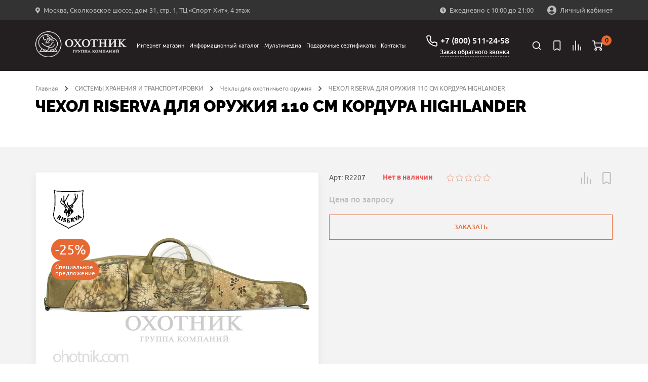

--- FILE ---
content_type: text/css
request_url: https://ohotnik.com/local/templates/ohotnik/css/zakaz.css?167998274510098
body_size: 2473
content:
.zak_nav_links {
    display: flex;
    flex-direction: row;
    align-items: : center;
    justify-content: center;
}

.zak_nav_link {
    font-family: Ubuntu;
    font-style: normal;
    font-weight: bold;
    font-size: 13px;
    line-height: 38px;
    text-align: center;
    text-transform: uppercase;
    text-decoration: none;
    color: #E66933;
    padding: 6px 38px;
}

.zak_nav_link-active {
    background-color: #F5F0F0;
}

.zak_title {
    font-family: Raleway;
    font-style: normal;
    font-weight: 800;
    font-size: 30px;
    line-height: 160%;
    color: #000000;
    margin: 30px 0px;
}

.zak_cards {}

.zak_card {
    max-width: 750px;
    width: 100%;
    display: flex;
    flex-direction: column;
    margin-bottom: 30px;
}

.zak_card-top_line {
    display: flex;
    flex-direction: row;
    background: #231F20;
    justify-content: space-between;
    color: white;
    padding: 13px 20px;
}

.zak_number {
    font-family: Ubuntu;
    font-style: normal;
    font-weight: normal;
    font-size: 16px;
    margin: 0;
}

.zak_status-label {
    font-family: Ubuntu;
    font-style: normal;
    font-weight: bold;
    font-size: 14px;
    margin-top: 3px
}

.zak_status-show {
    font-family: Ubuntu;
    font-style: normal;
    font-weight: normal;
    font-size: 14px;
    margin: 0;
    margin-left: 11px;
    padding: 3px 5px;
    background-color: #FF8C00;
}

.zak_status-show-secses {
    background: #32CD32;
}

.zak_status-show-cancel {
    background: #DC143C;
}

.zak_status-show-good {
    background: #8A2BE2;
}

.zak_status-show-wait {
    background: #4169E1;
}

.zak-info {
    display: flex;
    flex-direction: column;
    background: #FFFFFF;
    box-shadow: 0px 4px 20px rgba(0, 0, 0, 0.1);
}

.card-row {
    display: flex;
    flex-direction: row;
    border: 1px solid #F3F3F3;
}

.card-row p {
    padding-left: 20px;
    font-weight: normal;
    font-size: 14px;
    line-height: 22px;
    margin: 0;
    padding: 18px 25px;
}

.card-row-title {
    font-weight: bold !important;
    border-right: 1px solid #F3F3F3;
    width: 33%;
}

.card-zak-list {
    margin: 0;
    padding: 0;
    width: 67%;
}

.card-zak-list ol {
    counter-reset: item;
    padding: 18px 25px;
    margin: 0;
}

.card-zak-list li {
    list-style-type: none;
}

.card-zak-list ol li:before {
    counter-increment: item;
    content: counter(item, decimal) ".";
    font-weight: bold;
    margin: 0 10px 0 0;
}

.card-zak-list ol li a {
    color: #000000;
    cursor: pointer;
}

.zak-info-btn-group a {
    padding-top: 19px;
    padding-bottom: 19px;
    font-size: 13px;
    align-items: center;
    margin-bottom: 18px;
    margin-top: 18px;
    margin-right: 16px;
    text-decoration: none;
    text-align: center;
    text-transform: uppercase;
    width: 30%;
    font-weight: bold;
}

.zak-info-btn-group {
    background: #F3F3F3;
    display: flex;
    flex-direction: row;
    justify-content: space-between;
}

.zak-info-link-first {
    background: rgba(51, 51, 51, 0.06);
    margin-left: 16px;
    color: #000000;
    opacity: 0.7;
}

.zak-info-link-first:hover {
    background: rgba(51, 51, 51, 0.06);
    margin-left: 16px;
    color: #000000;
    opacity: 0.7;
}

.zak-info-link-second {
    border: 1px solid #E66933;
    color: #E66933;
}

.zak-info-link-last {
    background: #E66933;
    color: #FFFFFF !important;
}

.pagination-block {
    display: flex;
    justify-content: center;
}

ul.pagination {
    display: inline-block;
    padding: 0;
    margin: 0;
}

ul.pagination li {
    display: inline;
}

ul.pagination li a {
    color: #2C2C2C;
    font-weight: 500;
    font-size: 14px;
    opacity: 1;
    float: left;
    padding: 9px 16px;
    text-decoration: none;
}

ul.pagination li a.active {
    color: #E66933;
    border-radius: 50%;
}

ul.pagination li a:active:not(.active) {
    background-color: #E66933;
}

ul.pagination li a i {
    background-color: #E66933;
}

.pagination-row-first {
    margin-right: 14px;
}

.pagination-row-second a svg {
    transform: rotate(180deg);
    margin-left: 1px;
    margin-top: 3px;
}

.pagination-row-first a svg {
    margin-left: 1px;
    margin-top: 3px;
}

.pagination-row-first a {
    border-radius: 50%;
    background: rgba(224, 224, 224, 0.3);
}

.pagination-row-second a {
    border-radius: 50%;
    background: rgba(224, 224, 224, 0.3);
}

.pagination-row-second a:hover path,
.pagination-row-first a:hover path {
    stroke: #ffffff;
}

.pagination-row-second a:hover,
.pagination-row-first a:hover {
    background-color: #E66933;
}

.pagination-block {
    margin-bottom: 70px;
}


/*корзина*/

.basket-description p {
    font-size: 18px;
    line-height: 140%;
    margin-bottom: 50px;
}

.basket-info {
    margin-bottom: 42px;
}

.basket-card-top {
    display: flex;
    flex-direction: column;
    border: 1px solid #F3F3F3;
    padding: 0;
    padding-top: 26px;
    padding-left: 40px;
    border: 1px solid #C1C1C1;
}

.basket-card-description {
    margin-bottom: 20px;
    font-weight: normal;
    font-size: 18px;
}

.basket-card {
    display: flex;
    flex-direction: row;
    border: 1px solid #C1C1C1;
    border-top: none;
    padding: 0;
    padding-top: 26px;
    padding-left: 40px;
}

.basket-card-img {
    max-width: 30%;
    width: 100%;
    margin-right: 30px;
}

.basket-card-img img {
    padding: 11px;
    background-color: #fff;
}

.basket-card-img img {
    background: #FFFFFF;
}

.basket-card-info {
    max-width: 60%;
    width: 100%;
}

.basket-card-name {
    font-weight: 500;
    font-size: 18px;
    line-height: 140%;
}

.basket-card-name p {
    margin: 0;
}

.basket-card-art {
    font-size: 14px;
    line-height: 24px;
    color: #505050;
}

.basket-card-prise {
    width: 100%;
    display: flex;
    flex-direction: column;
    margin-bottom: 40px;
}

.basket-card-prise p {
    margin-top: 10px;
}

.basket-card-prise label {
    color: #BDBDBD;
    font-weight: normal;
    font-size: 12px;
    align-items: center;
}

.basket-card-prise p {
    font-weight: normal;
    font-size: 20px;
    line-height: 23px;
}

.basket-card-prise p input {
    margin-right: 40px;
}

.basket-card-calculate {
    display: flex;
    flex-direction: row;
    justify-content: space-between;
}

.basket-card-prise-bolt {
    color: #E66933;
    padding-top: 5px;
}
.basket-card-prise-bolt, .basket-card-prise-block-x {
    margin: auto 0;
}
.card__name {
    max-width: 435px;
    margin-right: 25px;
}

.basket-card-block-license {
    background: #F5F0F0;
}

.basket-card-close {
    max-width: 10%
    
    margin-right: 20px;
}

.basket-card-prise-raw {
    margin-left: 15px;
    padding-top: 2px;
}

.basket-card-prise-block-x {
    display: flex;
    flex-direction: row;
}

.basket-card-prise-x {
    margin: 0 10px 0 auto;
}

.basket-card-block-nolicense {
    background: #ffffff;
}

.basket-card-title2 h2 {
    margin: 0 !important;
    padding-bottom: 26px;
}

.basket-input-promo-grup {
    width: 100%;
    display: flex;
    flex-direction: column;
}

.basket-input-promo-grup-addpromo {
    display: flex;
    flex-direction: row;
}

.basket-input-promo-grup-addpromo {
    margin-bottom: 40px;
}

.basket-input-promo-grup-btn {
    border: 1px solid #E66933;
    color: #E66933;
    padding-top: 15px;
    padding-bottom: 15px;
    font-size: 13px;
    align-items: center;
    text-decoration: none;
    text-align: center;
    text-transform: uppercase;
    width: 30%;
    font-weight: bold;
    margin-left: 26px;
}

.zak-chek {
    color: #000 !important;
}

.total-block {
    display: flex;
    flex-direction: row;
    margin-top: 32px;
    margin-bottom: 50px;
}

.total-text {
    display: flex;
    flex-direction: column;
    width: 50%;
}

.total-text-first,
.total-text-second {
    display: flex;
    flex-direction: row;
    justify-content: space-between;
}

.total-text-first,
.total-text-second p {
    font-weight: 500;
    font-size: 16px;
}

.total-sum-block {
    display: flex;
    flex-direction: column;
    padding-left: 60px;
}

.total-sum-block-title {
    font-weight: 800;
    font-size: 20px;
    margin-bottom: 0;
}

.total-sum-block-sum {
    font-weight: bold;
    font-size: 40px;
    color: #E66933;
}

.total-block-btn {
    background: #E66933;
    color: #FFFFFF !important;
    padding: 15px 38px 15px 38px;
    font-size: 13px;
    align-items: center;
    text-decoration: none;
    text-align: center;
    text-transform: uppercase;
    font-weight: bold;
    align-self: center;
    margin-bottom: 70px;
}

.btn-zak:hover {
    background: #cd4f19;
    border-color: #cd4f19;
    color: #FFFFFF;
}

;
.btn-zak:hover {
    background: #cd4f19;
    border-color: #cd4f19;
    color: #FFFFFF;
}

;
.btn-zak2:hover {
    background: none;
    border-color: #cd4f19;
    color: #cd4f19;
}

.qestion-group {
    display: flex;
    flex-direction: row;
    margin-bottom: 15px;
}

.qestion-group-item {
    border-radius: 50%;
    background-color: #E66933;
    width: 24px;
    min-width: 24px;
    height: 24px;
    padding-left: 1px;
    display: flex;
    justify-content: center;
    align-items: center;
    color: #fff;
}

.qestion-group-item span {
    line-height: 16px;
}

.qestion-group label {
    padding-top: 5px;
    margin-left: 9px;
    color: #252525;
    font-weight: normal;
    font-size: 13px;
}

.tooltip {
    position: relative;
    width: 20%;
}

.tooltip .tooltiptext {
    visibility: hidden;
    width: 219px;
    height: 111.8px;
    background: #FFFFFF;
    box-shadow: 0px 3px 9px rgba(0, 0, 0, 0.1);
    color: #000;
    text-align: center;
    border-radius: 6px;
    padding: 16px 19px;
    position: absolute;
    z-index: 1;
    bottom: 150%;
    right: 18%;
}

.tooltip .tooltiptext::after {
    content: "";
    position: absolute;
    top: 100%;
    left: 50%;
    margin-left: -5px;
    border-width: 5px;
    border-style: solid;
    border-color: #fff transparent transparent transparent;
}

.tooltip:hover .tooltiptext {
    visibility: visible;
}

.error-balls {
    color:red;
    margin-bottom: 10px;
    display: none;
}